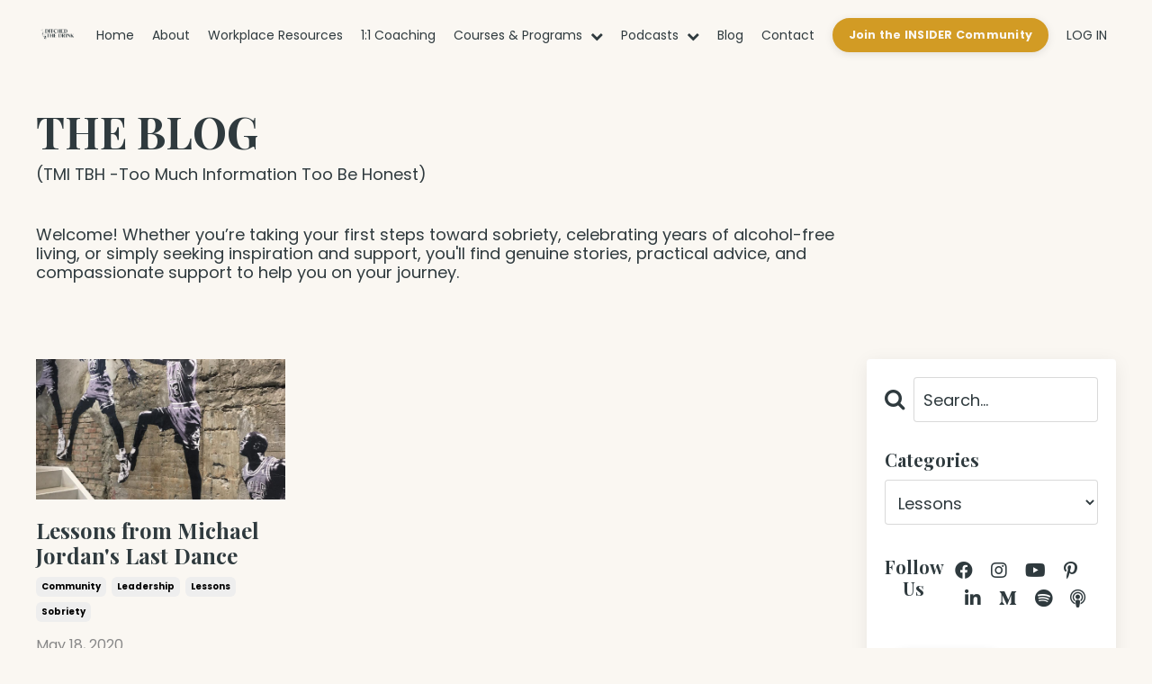

--- FILE ---
content_type: text/html; charset=utf-8
request_url: https://www.ditchedthedrink.com/blog?tag=lessons
body_size: 14799
content:
<!doctype html>
<html lang="en">
  <head>
    
              <meta name="csrf-param" content="authenticity_token">
              <meta name="csrf-token" content="NYcNxXsv4ZelA2vs8sGzmWUlqGExU023dbiXwDVl6tLPVXOXKVlUydBJ4/APyIjyPIQHAzWeU0zhXNCOQ2ezxA==">
            
    <title>
      
        Sobriety, Wellness & Coaching for Women | Mindful Living Blog by Coach
      
    </title>
    <meta charset="utf-8" />
    <meta http-equiv="x-ua-compatible" content="ie=edge, chrome=1">
    <meta name="viewport" content="width=device-width, initial-scale=1, shrink-to-fit=no">
    
      <meta name="description" content="Explore empowering articles on sobriety, women’s wellness, mindful living, and coaching. Learn how to quit drinking, build confidence, grow your coaching business, and live with purpose—guided by certified coach Heather." />
    
    <meta property="og:type" content="website">
<meta property="og:url" content="https://www.ditchedthedrink.com/blog?tag=lessons">
<meta name="twitter:card" content="summary_large_image">

<meta property="og:title" content="Sobriety, Wellness & Coaching for Women | Mindful Living Blog by Coach">
<meta name="twitter:title" content="Sobriety, Wellness & Coaching for Women | Mindful Living Blog by Coach">


<meta property="og:description" content="Explore empowering articles on sobriety, women’s wellness, mindful living, and coaching. Learn how to quit drinking, build confidence, grow your coaching business, and live with purpose—guided by certified coach Heather.">
<meta name="twitter:description" content="Explore empowering articles on sobriety, women’s wellness, mindful living, and coaching. Learn how to quit drinking, build confidence, grow your coaching business, and live with purpose—guided by certified coach Heather.">


<meta property="og:image" content="https://kajabi-storefronts-production.kajabi-cdn.com/kajabi-storefronts-production/file-uploads/sites/54371/images/17f4b8-71c5-4e0-cad5-1cbad64466c4_DTD_New_Logos_Autumn-01.png">
<meta name="twitter:image" content="https://kajabi-storefronts-production.kajabi-cdn.com/kajabi-storefronts-production/file-uploads/sites/54371/images/17f4b8-71c5-4e0-cad5-1cbad64466c4_DTD_New_Logos_Autumn-01.png">

    
      <link href="https://kajabi-storefronts-production.kajabi-cdn.com/kajabi-storefronts-production/file-uploads/sites/54371/images/1200871-b752-640d-0424-aba08a00a0c_DTD_Primary_Circle_Gold_1_.png?v=2" rel="shortcut icon" />
    
    <link rel="canonical" href="https://www.ditchedthedrink.com/blog?tag=lessons" />

    <!-- Google Fonts ====================================================== -->
    <link rel="preconnect" href="https://fonts.gstatic.com" crossorigin>
    <link rel="stylesheet" media="print" onload="this.onload=null;this.removeAttribute(&#39;media&#39;);" type="text/css" href="//fonts.googleapis.com/css?family=Poppins:400,700,400italic,700italic|Playfair+Display:400,700,400italic,700italic&amp;display=swap" />

    <!-- Kajabi CSS ======================================================== -->
    <link rel="stylesheet" media="print" onload="this.onload=null;this.removeAttribute(&#39;media&#39;);" type="text/css" href="https://kajabi-app-assets.kajabi-cdn.com/assets/core-0d125629e028a5a14579c81397830a1acd5cf5a9f3ec2d0de19efb9b0795fb03.css" />

    

    <!-- Font Awesome Icons -->
    <link rel="stylesheet" media="print" onload="this.onload=null;this.removeAttribute(&#39;media&#39;);" type="text/css" crossorigin="anonymous" href="https://use.fontawesome.com/releases/v5.15.2/css/all.css" />

    <link rel="stylesheet" media="screen" href="https://kajabi-storefronts-production.kajabi-cdn.com/kajabi-storefronts-production/themes/2158281979/assets/styles.css?1763009846404736" />

    <!-- Customer CSS ====================================================== -->
    <!-- If you're using custom css that affects the first render of the page, replace async_style_link below with styesheet_tag -->
    <link rel="stylesheet" media="print" onload="this.onload=null;this.removeAttribute(&#39;media&#39;);" type="text/css" href="https://kajabi-storefronts-production.kajabi-cdn.com/kajabi-storefronts-production/themes/2158281979/assets/overrides.css?1763009846404736" />
    <style>
  /* Custom CSS Added Via Theme Settings */
  .bighead{
    font-size: 100px;
}
.subhead{
font-size:28px !important;
}
.custom-btn{
border-radius:0px;
}
.custom-btn:hover{
color:#fff !important;
}
.subtext{
font-size:22px !important;
}
table {
    border-spacing: 0;
    border-collapse: collapse;
}
.numbers .num {
    font-size: 60px;
    padding-right: 15px;
}
.numbers td {
    vertical-align: middle;
    padding: 20px 0px 0px 0px;
}
.social-icons {
    display: flex;
    padding: 5px 0px;
place-content: flex-end;
}
.social-icons img {
    margin-right: 15px;
width: 40px;
}
.footer-links a:hover{
color:#e2a392 !important;
}
#section-1703499160817{
background: rgb(255,255,255);
background: linear-gradient(90deg, rgba(255,255,255,1) 35%, rgba(255,255,255,1) 36%, rgba(84,110,133,1) 36%);
}
 .slider {
	 margin: 20px auto;
	 text-align: center;
}
 .slider .slide .child-element {
	 transition: all .2s ease;
	 width: 100%;
        padding:30px;
text-align: left;
}
.slide{
margin: 15px 20px;
background: #fff;
box-shadow: 2px 2px 20px 0px rgba(0,0,0,0.25);
}
.child-element ul{
text-align: left !important;
}
.slick-track{
    display: flex !important;
}
.slick-slide{
    height: inherit !important;
}
.slick-prev, .slick-next{
top: 107% !important;
color:#000 !important;
}
.slick-next{
right:48% !important;
}
.slick-prev{
left:48% !important;
}
.slick-prev:before, .slick-next:before{
    font-family: "FontAwesome" !important;
font-size: 50px !important;
color: #000 !important;
}
#block-1678272837589_0 .block{
overflow: visible !important;
}
.slick-prev:before {
    position: absolute;
    top: -12px;
opacity:1 !important;
margin-right: 20px;
color:#fff !important;
}
.slick-next:before {
    position: absolute;
    top: -12px;
opacity:1 !important;
margin-left: 20px;
color:#fff !important;
}
.slick-next {
    right: 8% !important;
}
.slick-prev {
    left: 86% !important;
}
footer{
border-top: 2px solid #EAD8D3 !important;
}
#block-1703528468178 .block{
overflow:visible !important;
}
.headcolor{
color: #546e85 !important;
}
@media only screen and (max-width: 600px) {
.subhead{
font-size:25px !important;
}
.subtext{
font-size:20px !important;
}
.bighead {
    font-size: 75px;
}
.headcolor{
color: #e2a392 !important;;
}
.slick-next {
    right: 15% !important;
}
.slick-prev {
    left: 65% !important;
}
.footer__block {
text-align:center;
}
.social-icons {
    place-content: center;
}
}
</style>

    <!-- Kajabi Editor Only CSS ============================================ -->
    

    <!-- Header hook ======================================================= -->
    <link rel="alternate" type="application/rss+xml" title="Sobriety, Wellness &amp; Coaching for Women | Mindful Living Blog by Coach" href="https://www.ditchedthedrink.com/blog.rss" /><script type="text/javascript">
  var Kajabi = Kajabi || {};
</script>
<script type="text/javascript">
  Kajabi.currentSiteUser = {
    "id" : "-1",
    "type" : "Guest",
    "contactId" : "",
  };
</script>
<script type="text/javascript">
  Kajabi.theme = {
    activeThemeName: "Creative",
    previewThemeId: null,
    editor: false
  };
</script>
<meta name="turbo-prefetch" content="false">
<!-- Google tag (gtag.js) -->
<script async src="https://www.googletagmanager.com/gtag/js?id=G-WVYK6H0T36"></script> <!-- Google Tag Manager -->
<script>(function(w,d,s,l,i){w[l]=w[l]||[];w[l].push({'gtm.start':
new Date().getTime(),event:'gtm.js'});var f=d.getElementsByTagName(s)[0],
j=d.createElement(s),dl=l!='dataLayer'?'&l='+l:'';j.async=true;j.src=
'https://www.googletagmanager.com/gtm.js?id='+i+dl;f.parentNode.insertBefore(j,f);
})(window,document,'script','dataLayer','GTM-5RXW4L6M');</script>
<!-- End Google Tag Manager --><script>
  window.dataLayer = window.dataLayer || [];
  function gtag(){dataLayer.push(arguments);}
  gtag('js', new Date());

  gtag('config', 'G-WVYK6H0T36');
</script>
<script src="https://ajax.googleapis.com/ajax/libs/jquery/3.7.1/jquery.min.js"></script>
<script 
<script>
function visible(partial) {
    var $t = partial,
        $w = jQuery(window),
        viewTop = $w.scrollTop(),
        viewBottom = viewTop + $w.height(),
        _top = $t.offset().top,
        _bottom = _top + $t.height(),
        compareTop = partial === true ? _bottom : _top,
        compareBottom = partial === true ? _top : _bottom;

    return ((compareBottom <= viewBottom) && (compareTop >= viewTop) && $t.is(':visible'));

}

$(window).scroll(function(){

  if(visible($('.count-digit')))
    {
      if($('.count-digit').hasClass('counter-loaded')) return;
      $('.count-digit').addClass('counter-loaded');
      
$('.count-digit').each(function () {
  var $this = $(this);
  jQuery({ Counter: 0 }).animate({ Counter: $this.text() }, {
    duration: 5000,
    easing: 'swing',
    step: function () {
      $this.text(Math.ceil(this.Counter));
    }
  });
});
    }
})
</script>
<link rel="stylesheet" href="https://cdnjs.cloudflare.com/ajax/libs/font-awesome/4.7.0/css/font-awesome.min.css">
<style>
#exit-pop .pop__body img{
width: 50%;
    margin: 0 auto;
    padding-top: 20px;
}
#exit-pop .pop__body--inner {
    padding: 10px 80px 50px 80px;
}
#section-1700495955205 .section--small .heading,#section-1700498270958 .section--small .heading,#section-1700547565744 .section--small .heading{
display: none !important;
}
#section-1700498270958 strong{
color:#4c6f87 !important;
}
#section-1700495955205 .col-md-10{
    padding: 0 150px !important;
}
@media only screen and (max-width: 821px) {
  #section-1700495955205 .col-md-10{
    padding: 0px 20px !important;
}
}
</style>
<link rel="stylesheet" href="https://cdnjs.cloudflare.com/ajax/libs/slick-carousel/1.5.8/slick.min.css">
<link rel="stylesheet" href="https://cdnjs.cloudflare.com/ajax/libs/slick-carousel/1.5.8/slick-theme.min.css"><script async src="https://www.googletagmanager.com/gtag/js?id=G-Z9V16Y5QSX"></script>
<script>
  window.dataLayer = window.dataLayer || [];
  function gtag(){dataLayer.push(arguments);}
  gtag('js', new Date());
  gtag('config', 'G-Z9V16Y5QSX');
</script>
<style type="text/css">
  #editor-overlay {
    display: none;
    border-color: #2E91FC;
    position: absolute;
    background-color: rgba(46,145,252,0.05);
    border-style: dashed;
    border-width: 3px;
    border-radius: 3px;
    pointer-events: none;
    cursor: pointer;
    z-index: 10000000000;
  }
  .editor-overlay-button {
    color: white;
    background: #2E91FC;
    border-radius: 2px;
    font-size: 13px;
    margin-inline-start: -24px;
    margin-block-start: -12px;
    padding-block: 3px;
    padding-inline: 10px;
    text-transform:uppercase;
    font-weight:bold;
    letter-spacing:1.5px;

    left: 50%;
    top: 50%;
    position: absolute;
  }
</style>
<script src="https://kajabi-app-assets.kajabi-cdn.com/vite/assets/track_analytics-999259ad.js" crossorigin="anonymous" type="module"></script><link rel="modulepreload" href="https://kajabi-app-assets.kajabi-cdn.com/vite/assets/stimulus-576c66eb.js" as="script" crossorigin="anonymous">
<link rel="modulepreload" href="https://kajabi-app-assets.kajabi-cdn.com/vite/assets/track_product_analytics-9c66ca0a.js" as="script" crossorigin="anonymous">
<link rel="modulepreload" href="https://kajabi-app-assets.kajabi-cdn.com/vite/assets/stimulus-e54d982b.js" as="script" crossorigin="anonymous">
<link rel="modulepreload" href="https://kajabi-app-assets.kajabi-cdn.com/vite/assets/trackProductAnalytics-3d5f89d8.js" as="script" crossorigin="anonymous">      <script type="text/javascript">
        if (typeof (window.rudderanalytics) === "undefined") {
          !function(){"use strict";window.RudderSnippetVersion="3.0.3";var sdkBaseUrl="https://cdn.rudderlabs.com/v3"
          ;var sdkName="rsa.min.js";var asyncScript=true;window.rudderAnalyticsBuildType="legacy",window.rudderanalytics=[]
          ;var e=["setDefaultInstanceKey","load","ready","page","track","identify","alias","group","reset","setAnonymousId","startSession","endSession","consent"]
          ;for(var n=0;n<e.length;n++){var t=e[n];window.rudderanalytics[t]=function(e){return function(){
          window.rudderanalytics.push([e].concat(Array.prototype.slice.call(arguments)))}}(t)}try{
          new Function('return import("")'),window.rudderAnalyticsBuildType="modern"}catch(a){}
          if(window.rudderAnalyticsMount=function(){
          "undefined"==typeof globalThis&&(Object.defineProperty(Object.prototype,"__globalThis_magic__",{get:function get(){
          return this},configurable:true}),__globalThis_magic__.globalThis=__globalThis_magic__,
          delete Object.prototype.__globalThis_magic__);var e=document.createElement("script")
          ;e.src="".concat(sdkBaseUrl,"/").concat(window.rudderAnalyticsBuildType,"/").concat(sdkName),e.async=asyncScript,
          document.head?document.head.appendChild(e):document.body.appendChild(e)
          },"undefined"==typeof Promise||"undefined"==typeof globalThis){var d=document.createElement("script")
          ;d.src="https://polyfill-fastly.io/v3/polyfill.min.js?version=3.111.0&features=Symbol%2CPromise&callback=rudderAnalyticsMount",
          d.async=asyncScript,document.head?document.head.appendChild(d):document.body.appendChild(d)}else{
          window.rudderAnalyticsMount()}window.rudderanalytics.load("2apYBMHHHWpiGqicceKmzPebApa","https://kajabiaarnyhwq.dataplane.rudderstack.com",{})}();
        }
      </script>
      <script type="text/javascript">
        if (typeof (window.rudderanalytics) !== "undefined") {
          rudderanalytics.page({"account_id":"54677","site_id":"54371"});
        }
      </script>
      <script type="text/javascript">
        if (typeof (window.rudderanalytics) !== "undefined") {
          (function () {
            function AnalyticsClickHandler (event) {
              const targetEl = event.target.closest('a') || event.target.closest('button');
              if (targetEl) {
                rudderanalytics.track('Site Link Clicked', Object.assign(
                  {"account_id":"54677","site_id":"54371"},
                  {
                    link_text: targetEl.textContent.trim(),
                    link_href: targetEl.href,
                    tag_name: targetEl.tagName,
                  }
                ));
              }
            };
            document.addEventListener('click', AnalyticsClickHandler);
          })();
        }
      </script>
<script>
!function(f,b,e,v,n,t,s){if(f.fbq)return;n=f.fbq=function(){n.callMethod?
n.callMethod.apply(n,arguments):n.queue.push(arguments)};if(!f._fbq)f._fbq=n;
n.push=n;n.loaded=!0;n.version='2.0';n.agent='plkajabi';n.queue=[];t=b.createElement(e);t.async=!0;
t.src=v;s=b.getElementsByTagName(e)[0];s.parentNode.insertBefore(t,s)}(window,
                                                                      document,'script','https://connect.facebook.net/en_US/fbevents.js');


fbq('init', '396500104523010');
fbq('track', "PageView");</script>
<noscript><img height="1" width="1" style="display:none"
src="https://www.facebook.com/tr?id=396500104523010&ev=PageView&noscript=1"
/></noscript>
<meta name='site_locale' content='en'><style type="text/css">
  /* Font Awesome 4 */
  .fa.fa-twitter{
    font-family:sans-serif;
  }
  .fa.fa-twitter::before{
    content:"𝕏";
    font-size:1.2em;
  }

  /* Font Awesome 5 */
  .fab.fa-twitter{
    font-family:sans-serif;
  }
  .fab.fa-twitter::before{
    content:"𝕏";
    font-size:1.2em;
  }
</style>
<link rel="stylesheet" href="https://cdn.jsdelivr.net/npm/@kajabi-ui/styles@0.3.0/dist/kajabi_products/kajabi_products.css" />
<script type="module" src="https://cdn.jsdelivr.net/npm/@pine-ds/core@3.11.1/dist/pine-core/pine-core.esm.js"></script>
<script nomodule src="https://cdn.jsdelivr.net/npm/@pine-ds/core@3.11.1/dist/pine-core/index.esm.js"></script>


  </head>
  <style>
  

  
    
      body {
        background-color: #faf7f2;
      }
    
  
</style>
  <body id="encore-theme" class="background-light">
    

    <div id="section-header" data-section-id="header">

<style>
  /* Default Header Styles */
  .header {
    
      background-color: #faf7f2;
    
    font-size: 14px;
  }
  .header a,
  .header a.link-list__link,
  .header a.link-list__link:hover,
  .header a.social-icons__icon,
  .header .user__login a,
  .header .dropdown__item a,
  .header .dropdown__trigger:hover {
    color: #2f3a3e;
  }
  .header .dropdown__trigger {
    color: #2f3a3e !important;
  }
  /* Mobile Header Styles */
  @media (max-width: 767px) {
    .header {
      
        background-color: #faf7f2;
      
      font-size: 16px;
    }
    
      .header a,
      .header a.link-list__link,
      .header a.social-icons__icon,
      .header .dropdown__item a,
      .header .user__login a,
      .header a.link-list__link:hover,
      .header .dropdown__trigger:hover {
        color: #0f4251;
      }
      .header .dropdown__trigger {
        color: #0f4251 !important;
      }
    
    .header .hamburger__slices .hamburger__slice {
      
        background-color: #2f3a3e;
      
    }
    
      .header a.link-list__link, .dropdown__item a, .header__content--mobile {
        text-align: center;
      }
    
    .header--overlay .header__content--mobile  {
      padding-bottom: 20px;
    }
  }
  /* Sticky Styles */
  
</style>

<div class="hidden">
  
    
  
    
  
    
  
    
  
    
  
    
  
    
  
  
  
  
</div>

<header class="header header--static    background-light header--close-on-scroll" kjb-settings-id="sections_header_settings_background_color">
  <div class="hello-bars">
    
      
    
      
    
      
    
      
    
      
    
      
    
      
    
  </div>
  
    <div class="header__wrap">
      <div class="header__content header__content--desktop background-light">
        <div class="container header__container media justify-content-left">
          
            
                <style>
@media (min-width: 768px) {
  #block-1555988494486 {
    text-align: left;
  }
} 
</style>

<div id="block-1555988494486" class="header__block header__block--logo header__block--show header__switch-content stretch" kjb-settings-id="sections_header_blocks_1555988494486_settings_stretch">
  

<style>
  #block-1555988494486 {
    line-height: 1;
  }
  #block-1555988494486 .logo__image {
    display: block;
    width: 120px;
  }
  #block-1555988494486 .logo__text {
    color: #2f3a3e;
  }
</style>

<a class="logo" href="/">
  
    
      <img loading="auto" class="logo__image" alt="Header Logo" kjb-settings-id="sections_header_blocks_1555988494486_settings_logo" src="https://kajabi-storefronts-production.kajabi-cdn.com/kajabi-storefronts-production/file-uploads/themes/2158281979/settings_images/5778fdc-6184-6f6-4170-d3511dbe048_ba6b2883-b7d9-488f-bba0-6ca0c424dfe3.png" />
    
  
</a>
</div>
              
          
            
                <style>
@media (min-width: 768px) {
  #block-1555988491313 {
    text-align: center;
  }
} 
</style>

<div id="block-1555988491313" class="header__block header__switch-content header__block--menu " kjb-settings-id="sections_header_blocks_1555988491313_settings_stretch">
  <div class="link-list justify-content-center" kjb-settings-id="sections_header_blocks_1555988491313_settings_menu">
  
    <a class="link-list__link" href="https://www.ditchedthedrink.com/homepage"  target="_blank" rel="noopener" >Home</a>
  
    <a class="link-list__link" href="https://www.ditchedthedrink.com/about-me"  target="_blank" rel="noopener" >About</a>
  
    <a class="link-list__link" href="https://www.ditchedthedrink.com/workplace-resources"  target="_blank" rel="noopener" >Workplace Resources</a>
  
    <a class="link-list__link" href="https://www.ditchedthedrink.com/coaching"  target="_blank" rel="noopener" >1:1 Coaching</a>
  
</div>
</div>
              
          
            
                <style>
@media (min-width: 768px) {
  #block-1738164729559 {
    text-align: left;
  }
} 
</style>

<div id="block-1738164729559" class="header__block header__switch-content header__block--dropdown " kjb-settings-id="sections_header_blocks_1738164729559_settings_stretch">
  <style>
  /* Dropdown menu colors for desktop */
  @media (min-width: 768px) {
    #block-1738164729559 .dropdown__menu {
      background-color: #faf7f2;
    }
    #block-1738164729559 .dropdown__item a {
      color: #2f3a3e;
    }
  }
  /* Mobile menu text alignment */
  @media (max-width: 767px) {
    #block-1738164729559 .dropdown__item a {
      text-align: center;
    }
  }
</style>

<div class="dropdown" kjb-settings-id="sections_header_blocks_1738164729559_settings_trigger">
  <a class="dropdown__trigger">
    Courses & Programs
    
      <i class="dropdown__icon fa fa-chevron-down"></i>
    
  </a>
  <div class="dropdown__menu dropdown__menu--text-left ">
    
      <span class="dropdown__item"><a href="https://www.ditchedthedrink.com/jumpstart-digital"  target="_blank" rel="noopener" >Jumpstart Digital Course</a></span>
    
      <span class="dropdown__item"><a href="https://www.ditchedthedrink.com/unleash-yourself"  target="_blank" rel="noopener" >Unleash Yourself Annual Program</a></span>
    
      <span class="dropdown__item"><a href="https://www.ditchedthedrink.com/insider-community"  target="_blank" rel="noopener" >INSIDER Community</a></span>
    
      <span class="dropdown__item"><a href="https://www.ditchedthedrink.com/coach-certification+business-support"  target="_blank" rel="noopener" >Coach Certification + Business Support</a></span>
    
  </div>
</div>
</div>
              
          
            
                <style>
@media (min-width: 768px) {
  #block-1762975582845 {
    text-align: left;
  }
} 
</style>

<div id="block-1762975582845" class="header__block header__switch-content header__block--dropdown " kjb-settings-id="sections_header_blocks_1762975582845_settings_stretch">
  <style>
  /* Dropdown menu colors for desktop */
  @media (min-width: 768px) {
    #block-1762975582845 .dropdown__menu {
      background-color: #faf7f2;
    }
    #block-1762975582845 .dropdown__item a {
      color: #2f3a3e;
    }
  }
  /* Mobile menu text alignment */
  @media (max-width: 767px) {
    #block-1762975582845 .dropdown__item a {
      text-align: center;
    }
  }
</style>

<div class="dropdown" kjb-settings-id="sections_header_blocks_1762975582845_settings_trigger">
  <a class="dropdown__trigger">
    Podcasts
    
      <i class="dropdown__icon fa fa-chevron-down"></i>
    
  </a>
  <div class="dropdown__menu dropdown__menu--text-left ">
    
      <span class="dropdown__item"><a href="https://www.ditchedthedrink.com/peripeteia-a-talk-show-for-women"  target="_blank" rel="noopener" >Peripeteia Podcast</a></span>
    
      <span class="dropdown__item"><a href="https://www.ditchedthedrink.com/permission-to-pause-podcast"  target="_blank" rel="noopener" >Permission to Pause Private Podcast</a></span>
    
  </div>
</div>
</div>
              
          
            
                <style>
@media (min-width: 768px) {
  #block-1738164741605 {
    text-align: right;
  }
} 
</style>

<div id="block-1738164741605" class="header__block header__switch-content header__block--menu " kjb-settings-id="sections_header_blocks_1738164741605_settings_stretch">
  <div class="link-list justify-content-right" kjb-settings-id="sections_header_blocks_1738164741605_settings_menu">
  
    <a class="link-list__link" href="https://www.ditchedthedrink.com/blogs"  target="_blank" rel="noopener" >Blog</a>
  
    <a class="link-list__link" href="https://www.ditchedthedrink.com/contact-us"  target="_blank" rel="noopener" >Contact</a>
  
</div>
</div>
              
          
            
                <style>
@media (min-width: 768px) {
  #block-1762976529546 {
    text-align: center;
  }
} 
</style>

<div id="block-1762976529546" class="header__block header__switch-content header__block--cta " kjb-settings-id="sections_header_blocks_1762976529546_settings_stretch">
  






<style>
  #block-1762976529546 .btn,
  [data-slick-id="1762976529546"] .block .btn {
    color: #faf7f2;
    border-color: #d29b24;
    border-radius: 50px;
    background-color: #d29b24;
  }
  #block-1762976529546 .btn--outline,
  [data-slick-id="1762976529546"] .block .btn--outline {
    background: transparent;
    color: #d29b24;
  }
</style>

<a class="btn btn--solid btn--small btn--full" href="/resource_redirect/landing_pages/2151646420"   target="_blank" rel="noopener"  kjb-settings-id="sections_header_blocks_1762976529546_settings_btn_background_color" role="button">
  
    Join the INSIDER Community
  
</a>
</div>
              
          
            
                <style>
@media (min-width: 768px) {
  #block-1555988487706 {
    text-align: left;
  }
} 
</style>

<div id="block-1555988487706" class="header__block header__switch-content header__block--user " kjb-settings-id="sections_header_blocks_1555988487706_settings_stretch">
  <style>
  /* Dropdown menu colors for desktop */
  @media (min-width: 768px) {
    #block-1555988487706 .dropdown__menu {
      background: #ffffff;
      color: #595959;
    }
    #block-1555988487706 .dropdown__item a,
    #block-1555988487706 {
      color: #595959;
    }
  }
  /* Mobile menu text alignment */
  @media (max-width: 767px) {
    #block-1555988487706 .dropdown__item a,
    #block-1555988487706 .user__login a {
      text-align: center;
    }
  }
</style>

<div class="user" kjb-settings-id="sections_header_blocks_1555988487706_settings_language_login">
  
    <span class="user__login" kjb-settings-id="language_login"><a href="/login">LOG IN</a></span>
  
</div>
</div>
              
          
          
            <div class="hamburger hidden--desktop" kjb-settings-id="sections_header_settings_hamburger_color">
              <div class="hamburger__slices">
                <div class="hamburger__slice hamburger--slice-1"></div>
                <div class="hamburger__slice hamburger--slice-2"></div>
                <div class="hamburger__slice hamburger--slice-3"></div>
                <div class="hamburger__slice hamburger--slice-4"></div>
              </div>
            </div>
          
        </div>
      </div>
      <div class="header__content header__content--mobile">
        <div class="header__switch-content header__spacer"></div>
      </div>
    </div>
  
</header>

</div>
    <main>
      <div data-dynamic-sections=blog><div id="section-1645032175245" data-section-id="1645032175245"><style>
  
  #section-1645032175245 .section__overlay {
    position: absolute;
    width: 100%;
    height: 100%;
    left: 0;
    top: 0;
    background-color: #faf7f2;
  }
  #section-1645032175245 .sizer {
    padding-top: 40px;
    padding-bottom: 0px;
  }
  #section-1645032175245 .container {
    max-width: calc(1260px + 10px + 10px);
    padding-right: 10px;
    padding-left: 10px;
    
  }
  #section-1645032175245 .row {
    
  }
  #section-1645032175245 .container--full {
    width: 100%;
    max-width: calc(100% + 10px + 10px);
  }
  @media (min-width: 768px) {
    
    #section-1645032175245 .sizer {
      padding-top: 25px;
      padding-bottom: 0px;
    }
    #section-1645032175245 .container {
      max-width: calc(1260px + 40px + 40px);
      padding-right: 40px;
      padding-left: 40px;
    }
    #section-1645032175245 .container--full {
      max-width: calc(100% + 40px + 40px);
    }
  }
  
  
</style>

<section kjb-settings-id="sections_1645032175245_settings_background_color"
  class="section
  
  
   background-light "
  data-reveal-event=""
  data-reveal-offset=""
  data-reveal-units="seconds">
  <div class="sizer ">
    
    <div class="section__overlay"></div>
    <div class="container ">
      <div class="row align-items-center justify-content-left">
        
          




<style>
  /* flush setting */
  
  
  /* margin settings */
  #block-1645032175245_0, [data-slick-id="1645032175245_0"] {
    margin-top: 0px;
    margin-right: 0px;
    margin-bottom: 0px;
    margin-left: 0px;
  }
  #block-1645032175245_0 .block, [data-slick-id="1645032175245_0"] .block {
    /* border settings */
    border: 0px none black;
    border-radius: 0px;
    

    /* background color */
    
    /* default padding for mobile */
    
    
    
    /* mobile padding overrides */
    
    
    
    
    
  }

  @media (min-width: 768px) {
    /* desktop margin settings */
    #block-1645032175245_0, [data-slick-id="1645032175245_0"] {
      margin-top: 0px;
      margin-right: 0px;
      margin-bottom: 0px;
      margin-left: 0px;
    }
    #block-1645032175245_0 .block, [data-slick-id="1645032175245_0"] .block {
      /* default padding for desktop  */
      
      
      /* desktop padding overrides */
      
      
      
      
      
    }
  }
  /* mobile text align */
  @media (max-width: 767px) {
    #block-1645032175245_0, [data-slick-id="1645032175245_0"] {
      text-align: left;
    }
  }
</style>


<div
  id="block-1645032175245_0"
  class="
  block-type--text
  text-left
  col-10
  
  
  
    
  
  
  "
  
  data-reveal-event=""
  data-reveal-offset=""
  data-reveal-units="seconds"
  
    kjb-settings-id="sections_1645032175245_blocks_1645032175245_0_settings_width"
    >
  <div class="block
    box-shadow-none
    "
    
      data-aos="none"
      data-aos-delay="0"
      data-aos-duration="0"
    
    >
    
    <style>
  
  #block-1577982541036_0 .btn {
    margin-top: 1rem;
  }
</style>

<h1><span style="color: #2f3a3e;">THE BLOG</span></h1>
<p><span style="color: #2f3a3e;">(TMI TBH -Too Much Information Too Be Honest)</span></p>

  </div>
</div>

        
          




<style>
  /* flush setting */
  
  
  /* margin settings */
  #block-1645032196422, [data-slick-id="1645032196422"] {
    margin-top: 0px;
    margin-right: 0px;
    margin-bottom: 0px;
    margin-left: 0px;
  }
  #block-1645032196422 .block, [data-slick-id="1645032196422"] .block {
    /* border settings */
    border: 0px none black;
    border-radius: 0px;
    

    /* background color */
    
    /* default padding for mobile */
    
    
    
    /* mobile padding overrides */
    
    
    
    
    
  }

  @media (min-width: 768px) {
    /* desktop margin settings */
    #block-1645032196422, [data-slick-id="1645032196422"] {
      margin-top: 0px;
      margin-right: 0px;
      margin-bottom: 0px;
      margin-left: 0px;
    }
    #block-1645032196422 .block, [data-slick-id="1645032196422"] .block {
      /* default padding for desktop  */
      
      
      /* desktop padding overrides */
      
      
      
      
      
    }
  }
  /* mobile text align */
  @media (max-width: 767px) {
    #block-1645032196422, [data-slick-id="1645032196422"] {
      text-align: left;
    }
  }
</style>


<div
  id="block-1645032196422"
  class="
  block-type--text
  text-left
  col-9
  
  
  
    
  
  
  "
  
  data-reveal-event=""
  data-reveal-offset=""
  data-reveal-units="seconds"
  
    kjb-settings-id="sections_1645032175245_blocks_1645032196422_settings_width"
    >
  <div class="block
    box-shadow-none
    "
    
      data-aos="none"
      data-aos-delay="0"
      data-aos-duration="0"
    
    >
    
    <style>
  
  #block-1577982541036_0 .btn {
    margin-top: 1rem;
  }
</style>

<p><span style="color: #2f3a3e;">Welcome! Whether you’re taking your first steps toward sobriety, celebrating years of alcohol-free living, or simply seeking inspiration and support, you'll find genuine stories, practical advice, and compassionate support to help you on your journey.</span></p>

  </div>
</div>

        
      </div>
    </div>
  </div>
</section>
</div><div id="section-1599589855686" data-section-id="1599589855686"><style>
  
  .blog-listings {
    background-color: #faf7f2;
  }
  .blog-listings .sizer {
    padding-top: 40px;
    padding-bottom: 40px;
  }
  .blog-listings .container {
    max-width: calc(1260px + 10px + 10px);
    padding-right: 10px;
    padding-left: 10px;
  }
  .blog-listing__panel {
    background-color: #ffffff;
    border-color: ;
    border-radius: 0px;
    border-style: none;
    border-width: 25px ;
  }
  .blog-listing__title {
    color: #2f3a3e !important;
  }
  .blog-listing__title:hover {
    color: #2f3a3e !important;
  }
  .blog-listing__date {
    color: ;
  }
  .tag {
    color: ;
    background-color: ;
  }
  .tag:hover {
    color: ;
    background-color: ;
  }
  .blog-listing__content {
    color: ;
  }
  .blog-listing__more {
    color: #d29b24;
  }
  @media (min-width: 768px) {
    
    .blog-listings .sizer {
      padding-top: 40px;
      padding-bottom: 40px;
    }
    .blog-listings .container {
      max-width: calc(1260px + 40px + 40px);
      padding-right: 40px;
      padding-left: 40px;
    }
  }
  .pag__link {
    color: ;
  }
  .pag__link--current {
    color: ;
  }
  .pag__link--disabled {
    color: ;
  }
</style>

<section class="blog-listings background-light" kjb-settings-id="sections_1599589855686_settings_background_color">
  <div class="sizer">
    
    <div class="container">
      <div class="row">
        
          <div class="col-lg-9">
        
          <div class="blog-listings__content blog-listings__content--grid-3">
            
              
                





<div class="blog-listing blog-listing--grid-3 blog-listing--has-media">
  
    <div class="blog-listing__media">
      
        
          <a href="/blog/lessons-from-michael-jordan-s-last-dance">
            <img loading="auto" src="https://kajabi-storefronts-production.kajabi-cdn.com/kajabi-storefronts-production/blogs/13608/images/0OyyFVVQp4MHpjhWcLQ5_howard-chai-O4FhKHOCoE0-unsplash.jpg" />
          </a>
        
      
    </div>
    <div class="blog-listing__data">
      <a class="h3 blog-listing__title" href="/blog/lessons-from-michael-jordan-s-last-dance">Lessons from Michael Jordan's Last Dance</a>
      
        <span class="blog-listing__tags" kjb-settings-id="sections_1599589855686_settings_show_tags">
          
            
              <a class="tag" href="https://www.ditchedthedrink.com/blog?tag=community">community</a>
            
              <a class="tag" href="https://www.ditchedthedrink.com/blog?tag=leadership">leadership</a>
            
              <a class="tag" href="https://www.ditchedthedrink.com/blog?tag=lessons">lessons</a>
            
              <a class="tag" href="https://www.ditchedthedrink.com/blog?tag=sobriety">sobriety</a>
            
          
        </span>
      
      
        <span class="blog-listing__date" kjb-settings-id="sections_1599589855686_settings_show_date">May 18, 2020</span>
      
      
      
        
          <div class="blog-listing__content"><p><span style='font-weight: 400;'>I am loving my new routine of snuggling up on the couch on Sunday night’s with my family.</span></p>
<p><span style='font-weight: 400;'>We are enthralled with Michael Jordan’s </span><span style='font-weight: 400;'>Documentary, </span><a href='https://www.espn.com/watch/catalog/2806434b-1deb-4c5c-aae0-04b1ab8eebf7/the-last-dance'><span style='font-weight: 400;'>The Last Dance</span></a><span style='font-weight: 400;'>.</span></p>
<p>It’s an incredible show that has me on the edge of my seat every week. </p>
<p><span style='font-weight: 400;'>The show has me laughing, crying, and mostly remembering my glorio</span>...</p></div>
        
        <a class="blog-listing__more" href="/blog/lessons-from-michael-jordan-s-last-dance" kjb-settings-id="sections_1599589855686_settings_read_more">Continue Reading...</a>
      
    </div>
  
</div>
              
              
            
          </div>
        </div>
        <style>
   .sidebar__panel {
     background-color: #ffffff;
     border-color: ;
     border-radius: 4px;
     border-style: none;
     border-width: 10px ;
   }
</style>

<div class="col-lg-3    ">
  <div class="sidebar" kjb-settings-id="sections_1599589855686_settings_show_sidebar">
    
      <div class="sidebar__panel box-shadow-medium background-light">
    
      
        <div class="sidebar__block">
          
              <style>
  .sidebar-search__icon i {
    color: #2f3a3e;
  }
  .sidebar-search--1600115507943 ::-webkit-input-placeholder {
    color: #2f3a3e;
  }
  .sidebar-search--1600115507943 ::-moz-placeholder {
    color: #2f3a3e;
  }
  .sidebar-search--1600115507943 :-ms-input-placeholder {
    color: #2f3a3e;
  }
  .sidebar-search--1600115507943 :-moz-placeholder {
    color: #2f3a3e;
  }
  .sidebar-search--1600115507943 .sidebar-search__input {
    color: #2f3a3e;
  }
</style>

<div class="sidebar-search sidebar-search--1600115507943" kjb-settings-id="sections_1599589855686_blocks_1600115507943_settings_search_text">
  <form class="sidebar-search__form" action="/blog/search" method="get" role="search">
    <span class="sidebar-search__icon"><i class="fa fa-search"></i></span>
    <input class="form-control sidebar-search__input" type="search" name="q" placeholder="Search...">
  </form>
</div>
            
        </div>
      
        <div class="sidebar__block">
          
              <style>
  .sidebar-categories--1600115512118 {
    text-align: left;
  }
  .sidebar-categories--1600115512118 .sidebar-categories__title {
    color: ;
  }
  .sidebar-categories--1600115512118 .sidebar-categories__select {
    color:  !important;
  }
  .sidebar-categories--1600115512118 .sidebar-categories__link {
    color: ;
  }
  .sidebar-categories--1600115512118 .sidebar-categories__tag {
    color: ;
  }
</style>

<div class="sidebar-categories sidebar-categories--1600115512118">
  <p class="h5 sidebar-categories__title" kjb-settings-id="sections_1599589855686_blocks_1600115512118_settings_heading">Categories</p>
  
    <div class="select-box-field form-group">
      <select id="category-select" class="form-control sidebar-categories__select">
        <option value="https://www.ditchedthedrink.com/blog">All Categories</option>
        
          
            <option value="https://www.ditchedthedrink.com/blog?tag=2+years+sober">2 years sober</option>
          
        
          
            <option value="https://www.ditchedthedrink.com/blog?tag=4th+of+july">4th of july</option>
          
        
          
            <option value="https://www.ditchedthedrink.com/blog?tag=5+years+sober">5 years sober</option>
          
        
          
            <option value="https://www.ditchedthedrink.com/blog?tag=addiction">addiction</option>
          
        
          
            <option value="https://www.ditchedthedrink.com/blog?tag=aging">aging</option>
          
        
          
            <option value="https://www.ditchedthedrink.com/blog?tag=alcohol">alcohol</option>
          
        
          
            <option value="https://www.ditchedthedrink.com/blog?tag=alcohol+and+diet">alcohol and diet</option>
          
        
          
            <option value="https://www.ditchedthedrink.com/blog?tag=alcohol+and+fun">alcohol and fun</option>
          
        
          
            <option value="https://www.ditchedthedrink.com/blog?tag=alcohol+and+health">alcohol and health</option>
          
        
          
            <option value="https://www.ditchedthedrink.com/blog?tag=alcohol+and+weight+loss">alcohol and weight loss</option>
          
        
          
            <option value="https://www.ditchedthedrink.com/blog?tag=alcohol+at+work">alcohol at work</option>
          
        
          
            <option value="https://www.ditchedthedrink.com/blog?tag=alcohol+free">alcohol free</option>
          
        
          
            <option value="https://www.ditchedthedrink.com/blog?tag=alcohol+free+challenge">alcohol free challenge</option>
          
        
          
            <option value="https://www.ditchedthedrink.com/blog?tag=alcohol+free+drinks">alcohol free drinks</option>
          
        
          
            <option value="https://www.ditchedthedrink.com/blog?tag=alcohol+free+experiment">alcohol free experiment</option>
          
        
          
            <option value="https://www.ditchedthedrink.com/blog?tag=alcohol+free+holidays">alcohol free holidays</option>
          
        
          
            <option value="https://www.ditchedthedrink.com/blog?tag=alcohol+free+inspiration">alcohol free inspiration</option>
          
        
          
            <option value="https://www.ditchedthedrink.com/blog?tag=alcohol+free+resources">alcohol free resources</option>
          
        
          
            <option value="https://www.ditchedthedrink.com/blog?tag=alcohol+free+vacation">alcohol free vacation</option>
          
        
          
            <option value="https://www.ditchedthedrink.com/blog?tag=alcohol-free">alcohol-free</option>
          
        
          
            <option value="https://www.ditchedthedrink.com/blog?tag=alcohol-free+drinks">alcohol-free drinks</option>
          
        
          
            <option value="https://www.ditchedthedrink.com/blog?tag=alcohol-free+events">alcohol-free events</option>
          
        
          
            <option value="https://www.ditchedthedrink.com/blog?tag=alcohol-free+lifestyle">alcohol-free lifestyle</option>
          
        
          
            <option value="https://www.ditchedthedrink.com/blog?tag=alcoholfree">alcoholfree</option>
          
        
          
            <option value="https://www.ditchedthedrink.com/blog?tag=alcoholfree+lifestyle">alcoholfree lifestyle</option>
          
        
          
            <option value="https://www.ditchedthedrink.com/blog?tag=alcoholfreeexperiment">alcoholfreeexperiment</option>
          
        
          
            <option value="https://www.ditchedthedrink.com/blog?tag=alcoholfreexperiment">alcoholfreexperiment</option>
          
        
          
            <option value="https://www.ditchedthedrink.com/blog?tag=alcoholic">alcoholic</option>
          
        
          
            <option value="https://www.ditchedthedrink.com/blog?tag=alone">alone</option>
          
        
          
            <option value="https://www.ditchedthedrink.com/blog?tag=antiracism">antiracism</option>
          
        
          
            <option value="https://www.ditchedthedrink.com/blog?tag=anxiety">anxiety</option>
          
        
          
            <option value="https://www.ditchedthedrink.com/blog?tag=balance">balance</option>
          
        
          
            <option value="https://www.ditchedthedrink.com/blog?tag=beauty">beauty</option>
          
        
          
            <option value="https://www.ditchedthedrink.com/blog?tag=beer">beer</option>
          
        
          
            <option value="https://www.ditchedthedrink.com/blog?tag=benefits">benefits</option>
          
        
          
            <option value="https://www.ditchedthedrink.com/blog?tag=blacklivesmatter">blacklivesmatter</option>
          
        
          
            <option value="https://www.ditchedthedrink.com/blog?tag=body">body</option>
          
        
          
            <option value="https://www.ditchedthedrink.com/blog?tag=body+image">body image</option>
          
        
          
            <option value="https://www.ditchedthedrink.com/blog?tag=boredom">boredom</option>
          
        
          
            <option value="https://www.ditchedthedrink.com/blog?tag=botox">botox</option>
          
        
          
            <option value="https://www.ditchedthedrink.com/blog?tag=brain">brain</option>
          
        
          
            <option value="https://www.ditchedthedrink.com/blog?tag=burnout">burnout</option>
          
        
          
            <option value="https://www.ditchedthedrink.com/blog?tag=business">business</option>
          
        
          
            <option value="https://www.ditchedthedrink.com/blog?tag=business+coach">business coach</option>
          
        
          
            <option value="https://www.ditchedthedrink.com/blog?tag=career">career</option>
          
        
          
            <option value="https://www.ditchedthedrink.com/blog?tag=celebrations">celebrations</option>
          
        
          
            <option value="https://www.ditchedthedrink.com/blog?tag=certification">certification</option>
          
        
          
            <option value="https://www.ditchedthedrink.com/blog?tag=change">change</option>
          
        
          
            <option value="https://www.ditchedthedrink.com/blog?tag=christmas">christmas</option>
          
        
          
            <option value="https://www.ditchedthedrink.com/blog?tag=client+stories">client stories</option>
          
        
          
            <option value="https://www.ditchedthedrink.com/blog?tag=clientstories">clientstories</option>
          
        
          
            <option value="https://www.ditchedthedrink.com/blog?tag=coach">coach</option>
          
        
          
            <option value="https://www.ditchedthedrink.com/blog?tag=coaching">coaching</option>
          
        
          
            <option value="https://www.ditchedthedrink.com/blog?tag=cold+exposure+therapy">cold exposure therapy</option>
          
        
          
            <option value="https://www.ditchedthedrink.com/blog?tag=community">community</option>
          
        
          
            <option value="https://www.ditchedthedrink.com/blog?tag=coping+skills">coping skills</option>
          
        
          
            <option value="https://www.ditchedthedrink.com/blog?tag=copingskills">copingskills</option>
          
        
          
            <option value="https://www.ditchedthedrink.com/blog?tag=coronavirus">coronavirus</option>
          
        
          
            <option value="https://www.ditchedthedrink.com/blog?tag=corporate+wellness">corporate wellness</option>
          
        
          
            <option value="https://www.ditchedthedrink.com/blog?tag=covid-19">covid-19</option>
          
        
          
            <option value="https://www.ditchedthedrink.com/blog?tag=cravings">cravings</option>
          
        
          
            <option value="https://www.ditchedthedrink.com/blog?tag=death">death</option>
          
        
          
            <option value="https://www.ditchedthedrink.com/blog?tag=depression">depression</option>
          
        
          
            <option value="https://www.ditchedthedrink.com/blog?tag=diet">diet</option>
          
        
          
            <option value="https://www.ditchedthedrink.com/blog?tag=ditchedthedrink">ditchedthedrink</option>
          
        
          
            <option value="https://www.ditchedthedrink.com/blog?tag=diversity">diversity</option>
          
        
          
            <option value="https://www.ditchedthedrink.com/blog?tag=dream+big">dream big</option>
          
        
          
            <option value="https://www.ditchedthedrink.com/blog?tag=drinking">drinking</option>
          
        
          
            <option value="https://www.ditchedthedrink.com/blog?tag=drinking+at+work">drinking at work</option>
          
        
          
            <option value="https://www.ditchedthedrink.com/blog?tag=drinking+story">drinking story</option>
          
        
          
            <option value="https://www.ditchedthedrink.com/blog?tag=drinks">drinks</option>
          
        
          
            <option value="https://www.ditchedthedrink.com/blog?tag=dry+january">dry january</option>
          
        
          
            <option value="https://www.ditchedthedrink.com/blog?tag=dry+july">dry july</option>
          
        
          
            <option value="https://www.ditchedthedrink.com/blog?tag=early+sobriety">early sobriety</option>
          
        
          
            <option value="https://www.ditchedthedrink.com/blog?tag=easter">easter</option>
          
        
          
            <option value="https://www.ditchedthedrink.com/blog?tag=emotions">emotions</option>
          
        
          
            <option value="https://www.ditchedthedrink.com/blog?tag=employee+culture">employee culture</option>
          
        
          
            <option value="https://www.ditchedthedrink.com/blog?tag=employee+wellness">employee wellness</option>
          
        
          
            <option value="https://www.ditchedthedrink.com/blog?tag=empowerment">empowerment</option>
          
        
          
            <option value="https://www.ditchedthedrink.com/blog?tag=end+the+stigma">end the stigma</option>
          
        
          
            <option value="https://www.ditchedthedrink.com/blog?tag=enneagram">enneagram</option>
          
        
          
            <option value="https://www.ditchedthedrink.com/blog?tag=entrepreneur">entrepreneur</option>
          
        
          
            <option value="https://www.ditchedthedrink.com/blog?tag=equality">equality</option>
          
        
          
            <option value="https://www.ditchedthedrink.com/blog?tag=fear">fear</option>
          
        
          
            <option value="https://www.ditchedthedrink.com/blog?tag=feminism">feminism</option>
          
        
          
            <option value="https://www.ditchedthedrink.com/blog?tag=first+sober+vacation">first sober vacation</option>
          
        
          
            <option value="https://www.ditchedthedrink.com/blog?tag=fitness">fitness</option>
          
        
          
            <option value="https://www.ditchedthedrink.com/blog?tag=fomo">fomo</option>
          
        
          
            <option value="https://www.ditchedthedrink.com/blog?tag=forgiveness">forgiveness</option>
          
        
          
            <option value="https://www.ditchedthedrink.com/blog?tag=friends">friends</option>
          
        
          
            <option value="https://www.ditchedthedrink.com/blog?tag=friendship">friendship</option>
          
        
          
            <option value="https://www.ditchedthedrink.com/blog?tag=fun">fun</option>
          
        
          
            <option value="https://www.ditchedthedrink.com/blog?tag=gifts">gifts</option>
          
        
          
            <option value="https://www.ditchedthedrink.com/blog?tag=goal+setting">goal setting</option>
          
        
          
            <option value="https://www.ditchedthedrink.com/blog?tag=goals">goals</option>
          
        
          
            <option value="https://www.ditchedthedrink.com/blog?tag=going+out">going out</option>
          
        
          
            <option value="https://www.ditchedthedrink.com/blog?tag=gray+area+drinking">gray area drinking</option>
          
        
          
            <option value="https://www.ditchedthedrink.com/blog?tag=grayareadrinking">grayareadrinking</option>
          
        
          
            <option value="https://www.ditchedthedrink.com/blog?tag=grief">grief</option>
          
        
          
            <option value="https://www.ditchedthedrink.com/blog?tag=halloween">halloween</option>
          
        
          
            <option value="https://www.ditchedthedrink.com/blog?tag=hangover">hangover</option>
          
        
          
            <option value="https://www.ditchedthedrink.com/blog?tag=happiness">happiness</option>
          
        
          
            <option value="https://www.ditchedthedrink.com/blog?tag=health">health</option>
          
        
          
            <option value="https://www.ditchedthedrink.com/blog?tag=healthy+habits">healthy habits</option>
          
        
          
            <option value="https://www.ditchedthedrink.com/blog?tag=healthy+lifestyle">healthy lifestyle</option>
          
        
          
            <option value="https://www.ditchedthedrink.com/blog?tag=healthy+living">healthy living</option>
          
        
          
            <option value="https://www.ditchedthedrink.com/blog?tag=heart+disease">heart disease</option>
          
        
          
            <option value="https://www.ditchedthedrink.com/blog?tag=heart+health">heart health</option>
          
        
          
            <option value="https://www.ditchedthedrink.com/blog?tag=helpful+tips+for+working+remotely">helpful tips for working remotely</option>
          
        
          
            <option value="https://www.ditchedthedrink.com/blog?tag=high+achiever">high achiever</option>
          
        
          
            <option value="https://www.ditchedthedrink.com/blog?tag=high+functioning">high functioning</option>
          
        
          
            <option value="https://www.ditchedthedrink.com/blog?tag=holiday">holiday</option>
          
        
          
            <option value="https://www.ditchedthedrink.com/blog?tag=holidays">holidays</option>
          
        
          
            <option value="https://www.ditchedthedrink.com/blog?tag=hosting">hosting</option>
          
        
          
            <option value="https://www.ditchedthedrink.com/blog?tag=how+to+get+sober">how to get sober</option>
          
        
          
            <option value="https://www.ditchedthedrink.com/blog?tag=how+to+go+out+alcohol+free">how to go out alcohol free</option>
          
        
          
            <option value="https://www.ditchedthedrink.com/blog?tag=how+to+go+out+without+drinking">how to go out without drinking</option>
          
        
          
            <option value="https://www.ditchedthedrink.com/blog?tag=ice+bath">ice bath</option>
          
        
          
            <option value="https://www.ditchedthedrink.com/blog?tag=immune+system">immune system</option>
          
        
          
            <option value="https://www.ditchedthedrink.com/blog?tag=international+women%27s+day">international women's day</option>
          
        
          
            <option value="https://www.ditchedthedrink.com/blog?tag=jomo">jomo</option>
          
        
          
            <option value="https://www.ditchedthedrink.com/blog?tag=joy">joy</option>
          
        
          
            <option value="https://www.ditchedthedrink.com/blog?tag=joy+in+sobriety">joy in sobriety</option>
          
        
          
            <option value="https://www.ditchedthedrink.com/blog?tag=joyful+sobriety">joyful sobriety</option>
          
        
          
            <option value="https://www.ditchedthedrink.com/blog?tag=leadership">leadership</option>
          
        
          
            <option value="https://www.ditchedthedrink.com/blog?tag=lessons" selected>lessons</option>
          
        
          
            <option value="https://www.ditchedthedrink.com/blog?tag=life+coach">life coach</option>
          
        
          
            <option value="https://www.ditchedthedrink.com/blog?tag=love">love</option>
          
        
          
            <option value="https://www.ditchedthedrink.com/blog?tag=memorial+day">memorial day</option>
          
        
          
            <option value="https://www.ditchedthedrink.com/blog?tag=mental+health">mental health</option>
          
        
          
            <option value="https://www.ditchedthedrink.com/blog?tag=mentalhealth">mentalhealth</option>
          
        
          
            <option value="https://www.ditchedthedrink.com/blog?tag=mindfulness">mindfulness</option>
          
        
          
            <option value="https://www.ditchedthedrink.com/blog?tag=mocktails">mocktails</option>
          
        
          
            <option value="https://www.ditchedthedrink.com/blog?tag=moderation">moderation</option>
          
        
          
            <option value="https://www.ditchedthedrink.com/blog?tag=mom">mom</option>
          
        
          
            <option value="https://www.ditchedthedrink.com/blog?tag=mom+burnout">mom burnout</option>
          
        
          
            <option value="https://www.ditchedthedrink.com/blog?tag=mommy+wine+culture">mommy wine culture</option>
          
        
          
            <option value="https://www.ditchedthedrink.com/blog?tag=mommywineculture">mommywineculture</option>
          
        
          
            <option value="https://www.ditchedthedrink.com/blog?tag=moms">moms</option>
          
        
          
            <option value="https://www.ditchedthedrink.com/blog?tag=monday">monday</option>
          
        
          
            <option value="https://www.ditchedthedrink.com/blog?tag=money">money</option>
          
        
          
            <option value="https://www.ditchedthedrink.com/blog?tag=mother">mother</option>
          
        
          
            <option value="https://www.ditchedthedrink.com/blog?tag=mother%27s+day">mother's day</option>
          
        
          
            <option value="https://www.ditchedthedrink.com/blog?tag=motherhood">motherhood</option>
          
        
          
            <option value="https://www.ditchedthedrink.com/blog?tag=nervous+system">nervous system</option>
          
        
          
            <option value="https://www.ditchedthedrink.com/blog?tag=new+year">new year</option>
          
        
          
            <option value="https://www.ditchedthedrink.com/blog?tag=new+years">new years</option>
          
        
          
            <option value="https://www.ditchedthedrink.com/blog?tag=no+drinking+experiment">no drinking experiment</option>
          
        
          
            <option value="https://www.ditchedthedrink.com/blog?tag=non-alcoholic+wine">non-alcoholic wine</option>
          
        
          
            <option value="https://www.ditchedthedrink.com/blog?tag=nostaglia">nostaglia</option>
          
        
          
            <option value="https://www.ditchedthedrink.com/blog?tag=overfunctioning">overfunctioning</option>
          
        
          
            <option value="https://www.ditchedthedrink.com/blog?tag=parenting">parenting</option>
          
        
          
            <option value="https://www.ditchedthedrink.com/blog?tag=party">party</option>
          
        
          
            <option value="https://www.ditchedthedrink.com/blog?tag=party+sober">party sober</option>
          
        
          
            <option value="https://www.ditchedthedrink.com/blog?tag=people+pleasing">people pleasing</option>
          
        
          
            <option value="https://www.ditchedthedrink.com/blog?tag=perfectionism">perfectionism</option>
          
        
          
            <option value="https://www.ditchedthedrink.com/blog?tag=performance">performance</option>
          
        
          
            <option value="https://www.ditchedthedrink.com/blog?tag=podcasts">podcasts</option>
          
        
          
            <option value="https://www.ditchedthedrink.com/blog?tag=productive">productive</option>
          
        
          
            <option value="https://www.ditchedthedrink.com/blog?tag=quarantine">quarantine</option>
          
        
          
            <option value="https://www.ditchedthedrink.com/blog?tag=recovery">recovery</option>
          
        
          
            <option value="https://www.ditchedthedrink.com/blog?tag=recovery+coach">recovery coach</option>
          
        
          
            <option value="https://www.ditchedthedrink.com/blog?tag=relationships">relationships</option>
          
        
          
            <option value="https://www.ditchedthedrink.com/blog?tag=relaxation">relaxation</option>
          
        
          
            <option value="https://www.ditchedthedrink.com/blog?tag=resiience">resiience</option>
          
        
          
            <option value="https://www.ditchedthedrink.com/blog?tag=resilience">resilience</option>
          
        
          
            <option value="https://www.ditchedthedrink.com/blog?tag=resources">resources</option>
          
        
          
            <option value="https://www.ditchedthedrink.com/blog?tag=rest">rest</option>
          
        
          
            <option value="https://www.ditchedthedrink.com/blog?tag=rewards">rewards</option>
          
        
          
            <option value="https://www.ditchedthedrink.com/blog?tag=science">science</option>
          
        
          
            <option value="https://www.ditchedthedrink.com/blog?tag=seasons">seasons</option>
          
        
          
            <option value="https://www.ditchedthedrink.com/blog?tag=self+care">self care</option>
          
        
          
            <option value="https://www.ditchedthedrink.com/blog?tag=self+compassion">self compassion</option>
          
        
          
            <option value="https://www.ditchedthedrink.com/blog?tag=self+development">self development</option>
          
        
          
            <option value="https://www.ditchedthedrink.com/blog?tag=self+discovery">self discovery</option>
          
        
          
            <option value="https://www.ditchedthedrink.com/blog?tag=self+love">self love</option>
          
        
          
            <option value="https://www.ditchedthedrink.com/blog?tag=shame">shame</option>
          
        
          
            <option value="https://www.ditchedthedrink.com/blog?tag=sleep">sleep</option>
          
        
          
            <option value="https://www.ditchedthedrink.com/blog?tag=sober">sober</option>
          
        
          
            <option value="https://www.ditchedthedrink.com/blog?tag=sober+af">sober af</option>
          
        
          
            <option value="https://www.ditchedthedrink.com/blog?tag=sober+celebrations">sober celebrations</option>
          
        
          
            <option value="https://www.ditchedthedrink.com/blog?tag=sober+challenge">sober challenge</option>
          
        
          
            <option value="https://www.ditchedthedrink.com/blog?tag=sober+coach">sober coach</option>
          
        
          
            <option value="https://www.ditchedthedrink.com/blog?tag=sober+coaching">sober coaching</option>
          
        
          
            <option value="https://www.ditchedthedrink.com/blog?tag=sober+community">sober community</option>
          
        
          
            <option value="https://www.ditchedthedrink.com/blog?tag=sober+confidence">sober confidence</option>
          
        
          
            <option value="https://www.ditchedthedrink.com/blog?tag=sober+curious">sober curious</option>
          
        
          
            <option value="https://www.ditchedthedrink.com/blog?tag=sober+events">sober events</option>
          
        
          
            <option value="https://www.ditchedthedrink.com/blog?tag=sober+experiement">sober experiement</option>
          
        
          
            <option value="https://www.ditchedthedrink.com/blog?tag=sober+friends">sober friends</option>
          
        
          
            <option value="https://www.ditchedthedrink.com/blog?tag=sober+fun">sober fun</option>
          
        
          
            <option value="https://www.ditchedthedrink.com/blog?tag=sober+holidays">sober holidays</option>
          
        
          
            <option value="https://www.ditchedthedrink.com/blog?tag=sober+is+sexy">sober is sexy</option>
          
        
          
            <option value="https://www.ditchedthedrink.com/blog?tag=sober+lessons">sober lessons</option>
          
        
          
            <option value="https://www.ditchedthedrink.com/blog?tag=sober+life">sober life</option>
          
        
          
            <option value="https://www.ditchedthedrink.com/blog?tag=sober+lifestyle">sober lifestyle</option>
          
        
          
            <option value="https://www.ditchedthedrink.com/blog?tag=sober+living">sober living</option>
          
        
          
            <option value="https://www.ditchedthedrink.com/blog?tag=sober+milestones">sober milestones</option>
          
        
          
            <option value="https://www.ditchedthedrink.com/blog?tag=sober+mind">sober mind</option>
          
        
          
            <option value="https://www.ditchedthedrink.com/blog?tag=sober+mom">sober mom</option>
          
        
          
            <option value="https://www.ditchedthedrink.com/blog?tag=sober+movement">sober movement</option>
          
        
          
            <option value="https://www.ditchedthedrink.com/blog?tag=sober+not+boring">sober not boring</option>
          
        
          
            <option value="https://www.ditchedthedrink.com/blog?tag=sober+october">sober october</option>
          
        
          
            <option value="https://www.ditchedthedrink.com/blog?tag=sober+spring+break">sober spring break</option>
          
        
          
            <option value="https://www.ditchedthedrink.com/blog?tag=sober+summer">sober summer</option>
          
        
          
            <option value="https://www.ditchedthedrink.com/blog?tag=sober+tool+kit">sober tool kit</option>
          
        
          
            <option value="https://www.ditchedthedrink.com/blog?tag=sober+tools">sober tools</option>
          
        
          
            <option value="https://www.ditchedthedrink.com/blog?tag=sober+travel">sober travel</option>
          
        
          
            <option value="https://www.ditchedthedrink.com/blog?tag=sober+treats">sober treats</option>
          
        
          
            <option value="https://www.ditchedthedrink.com/blog?tag=sober+vacation">sober vacation</option>
          
        
          
            <option value="https://www.ditchedthedrink.com/blog?tag=soberaf">soberaf</option>
          
        
          
            <option value="https://www.ditchedthedrink.com/blog?tag=soberchallenge">soberchallenge</option>
          
        
          
            <option value="https://www.ditchedthedrink.com/blog?tag=sobercoach">sobercoach</option>
          
        
          
            <option value="https://www.ditchedthedrink.com/blog?tag=sobercurious">sobercurious</option>
          
        
          
            <option value="https://www.ditchedthedrink.com/blog?tag=soberforthehealthofit">soberforthehealthofit</option>
          
        
          
            <option value="https://www.ditchedthedrink.com/blog?tag=soberissexy">soberissexy</option>
          
        
          
            <option value="https://www.ditchedthedrink.com/blog?tag=soberlife">soberlife</option>
          
        
          
            <option value="https://www.ditchedthedrink.com/blog?tag=soberliving">soberliving</option>
          
        
          
            <option value="https://www.ditchedthedrink.com/blog?tag=sobermilestones">sobermilestones</option>
          
        
          
            <option value="https://www.ditchedthedrink.com/blog?tag=soberminded">soberminded</option>
          
        
          
            <option value="https://www.ditchedthedrink.com/blog?tag=sobermom">sobermom</option>
          
        
          
            <option value="https://www.ditchedthedrink.com/blog?tag=sobernotboring">sobernotboring</option>
          
        
          
            <option value="https://www.ditchedthedrink.com/blog?tag=sobriety">sobriety</option>
          
        
          
            <option value="https://www.ditchedthedrink.com/blog?tag=social">social</option>
          
        
          
            <option value="https://www.ditchedthedrink.com/blog?tag=social+distancing">social distancing</option>
          
        
          
            <option value="https://www.ditchedthedrink.com/blog?tag=social+media">social media</option>
          
        
          
            <option value="https://www.ditchedthedrink.com/blog?tag=social+stigma">social stigma</option>
          
        
          
            <option value="https://www.ditchedthedrink.com/blog?tag=solitude">solitude</option>
          
        
          
            <option value="https://www.ditchedthedrink.com/blog?tag=spring+break">spring break</option>
          
        
          
            <option value="https://www.ditchedthedrink.com/blog?tag=spring+break+sober">spring break sober</option>
          
        
          
            <option value="https://www.ditchedthedrink.com/blog?tag=st.+paddy%27s+day">st. paddy's day</option>
          
        
          
            <option value="https://www.ditchedthedrink.com/blog?tag=st.+patrick">st. patrick</option>
          
        
          
            <option value="https://www.ditchedthedrink.com/blog?tag=struggle">struggle</option>
          
        
          
            <option value="https://www.ditchedthedrink.com/blog?tag=summer">summer</option>
          
        
          
            <option value="https://www.ditchedthedrink.com/blog?tag=thanksgiving">thanksgiving</option>
          
        
          
            <option value="https://www.ditchedthedrink.com/blog?tag=thebigthaw">thebigthaw</option>
          
        
          
            <option value="https://www.ditchedthedrink.com/blog?tag=thedrylife">thedrylife</option>
          
        
          
            <option value="https://www.ditchedthedrink.com/blog?tag=tips">tips</option>
          
        
          
            <option value="https://www.ditchedthedrink.com/blog?tag=transformation">transformation</option>
          
        
          
            <option value="https://www.ditchedthedrink.com/blog?tag=travel">travel</option>
          
        
          
            <option value="https://www.ditchedthedrink.com/blog?tag=travel+alcohol+free">travel alcohol free</option>
          
        
          
            <option value="https://www.ditchedthedrink.com/blog?tag=underwhelm">underwhelm</option>
          
        
          
            <option value="https://www.ditchedthedrink.com/blog?tag=vacation">vacation</option>
          
        
          
            <option value="https://www.ditchedthedrink.com/blog?tag=valentinesday">valentinesday</option>
          
        
          
            <option value="https://www.ditchedthedrink.com/blog?tag=weekend">weekend</option>
          
        
          
            <option value="https://www.ditchedthedrink.com/blog?tag=wellbeing">wellbeing</option>
          
        
          
            <option value="https://www.ditchedthedrink.com/blog?tag=wellbeing+at+work">wellbeing at work</option>
          
        
          
            <option value="https://www.ditchedthedrink.com/blog?tag=wellness">wellness</option>
          
        
          
            <option value="https://www.ditchedthedrink.com/blog?tag=wine">wine</option>
          
        
          
            <option value="https://www.ditchedthedrink.com/blog?tag=winemom">winemom</option>
          
        
          
            <option value="https://www.ditchedthedrink.com/blog?tag=women">women</option>
          
        
          
            <option value="https://www.ditchedthedrink.com/blog?tag=women+and+alcohol">women and alcohol</option>
          
        
          
            <option value="https://www.ditchedthedrink.com/blog?tag=womens+health">womens health</option>
          
        
          
            <option value="https://www.ditchedthedrink.com/blog?tag=work">work</option>
          
        
          
            <option value="https://www.ditchedthedrink.com/blog?tag=work+from+home">work from home</option>
          
        
          
            <option value="https://www.ditchedthedrink.com/blog?tag=working+remotely">working remotely</option>
          
        
          
            <option value="https://www.ditchedthedrink.com/blog?tag=workingmoms">workingmoms</option>
          
        
          
            <option value="https://www.ditchedthedrink.com/blog?tag=workplace">workplace</option>
          
        
          
            <option value="https://www.ditchedthedrink.com/blog?tag=writing">writing</option>
          
        
      </select>
    </div>
    <script>
      document.getElementById("category-select").onchange = function(evt) {
        document.location = evt.target.value;
      };
    </script>
  
</div>
            
        </div>
      
        <div class="sidebar__block">
          
              <style>
  .social-icons--1600115515053 .social-icons__icons {
    justify-content: 
  }
  .social-icons--1600115515053 .social-icons__icon {
    color: #2f3a3e !important;
  }
  .social-icons--1600115515053.social-icons--round .social-icons__icon {
    background-color: #faf7f2;
  }
  .social-icons--1600115515053.social-icons--square .social-icons__icon {
    background-color: #faf7f2;
  }
  
  @media (min-width: 768px) {
    .social-icons--1600115515053 .social-icons__icons {
      justify-content: 
    }
  }
</style>

<style>
  .social-icons--1600115515053 {
    text-align: center;
  }
  
    .social-icons--1600115515053 .social-icons__icons {
      justify-content: center;
    }
  
  .social-icons--1600115515053 .social-icons__heading {
    color: #2f3a3e;
  }
</style>

<div class="social-icons social-icons--sidebar social-icons-- social-icons--1600115515053" kjb-settings-id="sections_1599589855686_blocks_1600115515053_settings_social_icons_text_color">
  <p class="h5 social-icons__heading">Follow Us</p>
  <div class="social-icons__icons">
    
  <a class="social-icons__icon social-icons__icon--" href="https://www.facebook.com/ditchedthedrink/"  target="_blank" rel="noopener"  kjb-settings-id="sections_1599589855686_blocks_1600115515053_settings_social_icon_link_facebook">
    <i class="fab fa-facebook-f"></i>
  </a>



  <a class="social-icons__icon social-icons__icon--" href="https://www.instagram.com/ditchedthedrink"  target="_blank" rel="noopener"  kjb-settings-id="sections_1599589855686_blocks_1600115515053_settings_social_icon_link_instagram">
    <i class="fab fa-instagram"></i>
  </a>


  <a class="social-icons__icon social-icons__icon--" href="https://www.youtube.com/@heatherlowe1678"  target="_blank" rel="noopener"  kjb-settings-id="sections_1599589855686_blocks_1600115515053_settings_social_icon_link_youtube">
    <i class="fab fa-youtube"></i>
  </a>


  <a class="social-icons__icon social-icons__icon--" href="https://www.pinterest.com/ditchedthedrink/"  target="_blank" rel="noopener"  kjb-settings-id="sections_1599589855686_blocks_1600115515053_settings_social_icon_link_pinterest">
    <i class="fab fa-pinterest-p"></i>
  </a>





  <a class="social-icons__icon social-icons__icon--" href="https://www.linkedin.com/company/ditched-the-drink"  target="_blank" rel="noopener"  kjb-settings-id="sections_1599589855686_blocks_1600115515053_settings_social_icon_link_linkedin">
    <i class="fab fa-linkedin-in"></i>
  </a>









  <a class="social-icons__icon social-icons__icon--" href="https://medium.com/@heatherherwiglowe"  target="_blank" rel="noopener"  kjb-settings-id="sections_1599589855686_blocks_1600115515053_settings_social_icon_link_medium">
    <i class="fab fa-medium-m"></i>
  </a>


  <a class="social-icons__icon social-icons__icon--" href="https://open.spotify.com/show/2fIHcvmbWeW9t8W4nN6cwA"  target="_blank" rel="noopener"  kjb-settings-id="sections_1599589855686_blocks_1600115515053_settings_social_icon_link_spotify">
    <i class="fab fa-spotify"></i>
  </a>


  <a class="social-icons__icon social-icons__icon--" href="https://www.ditchedthedrink.com/peripeteia-a-talk-show-for-women"  target="_blank" rel="noopener"  kjb-settings-id="sections_1599589855686_blocks_1600115515053_settings_social_icon_link_podcasts">
    <i class="fa fa-podcast"></i>
  </a>

  </div>
</div>
            
        </div>
      
        <div class="sidebar__block">
          
              
<div class="social-share-modal social-share-modal--1725421472629" data-social-share-modal="1725421472629">
  <div class="social-share-modal__backdrop" data-social-share-backdrop></div>
  <div class="social-share-modal__menu" data-social-share-menu>
    <div class="social-share-modal__label">
      Share to&hellip;
    </div>
    <ul class="social-share-modal__list">
      <li class="social-share-modal__item">
        <button class="social-share-modal__item-link" data-social-share-trigger="twitter">
          <i class="fab fa-twitter"></i>
          Share to Twitter
        </button>
      </li>
      <li class="social-share-modal__item">
        <button class="social-share-modal__item-link" data-social-share-trigger="facebook">
          <i class="fab fa-facebook-f"></i>
          Share to Facebook
        </button>
      </li>
      <li class="social-share-modal__item">
        <button class="social-share-modal__item-link" data-social-share-trigger="linkedin">
          <i class="fab fa-linkedin-in"></i>
          Share to LinkedIn
        </button>
      </li>
      <li class="social-share-modal__item social-share-modal__item--border-top">
        <button class="social-share-modal__item-link" data-social-share-trigger="email">
          <i class="fas fa-envelope"></i>
          Send as email
        </button>
      </li>
      <li class="social-share-modal__item">
        <button class="social-share-modal__item-link" data-social-share-trigger="copy">
          <i class="fas fa-link"></i>
          Copy link
        </button>
      </li>
    </ul>
  </div>
</div>

<div class="social-share social-share--1725421472629" data-social-share-block-container="1725421472629" kjb-settings-id="sections_1599589855686_blocks_1725421472629_settings_social_share">
  <div class="social-share__button" data-social-share-trigger="menu">
    






<style>
  #btn-1725421472629 {
    border-color: #d29b24;
    border-radius: 50px;
    color: #faf7f2;
    background-color: #d29b24;
  }
  #btn-1725421472629.btn--outline {
    background: transparent;
    color: #d29b24;
  }
</style>

<a id="btn-1725421472629" class="btn btn--solid btn--medium btn--auto" href=""   kjb-settings-id="sections_1599589855686_blocks_1725421472629_settings_btn_background_color">
  Share
</a>
  </div>
</div>
            
        </div>
      
    
      </div>
    
  </div>
</div>
      </div>
    </div>
  </div>
</section>

</div><div id="section-1645032469112" data-section-id="1645032469112"></div><div id="section-1645032329136" data-section-id="1645032329136"><style>
  
  #section-1645032329136 .section__overlay {
    position: absolute;
    width: 100%;
    height: 100%;
    left: 0;
    top: 0;
    background-color: #d7a193;
  }
  #section-1645032329136 .sizer {
    padding-top: 40px;
    padding-bottom: 40px;
  }
  #section-1645032329136 .container {
    max-width: calc(1260px + 10px + 10px);
    padding-right: 10px;
    padding-left: 10px;
    
  }
  #section-1645032329136 .row {
    
  }
  #section-1645032329136 .container--full {
    width: 100%;
    max-width: calc(100% + 10px + 10px);
  }
  @media (min-width: 768px) {
    
    #section-1645032329136 .sizer {
      padding-top: 0px;
      padding-bottom: 0px;
    }
    #section-1645032329136 .container {
      max-width: calc(1260px + 40px + 40px);
      padding-right: 40px;
      padding-left: 40px;
    }
    #section-1645032329136 .container--full {
      max-width: calc(100% + 40px + 40px);
    }
  }
  
  
</style>

<section kjb-settings-id="sections_1645032329136_settings_background_color"
  class="section
  
  
   background-light "
  data-reveal-event=""
  data-reveal-offset=""
  data-reveal-units="seconds">
  <div class="sizer ">
    
    <div class="section__overlay"></div>
    <div class="container ">
      <div class="row align-items-start justify-content-between">
        
          




<style>
  /* flush setting */
  
  
  /* margin settings */
  #block-1645032385008, [data-slick-id="1645032385008"] {
    margin-top: 0px;
    margin-right: 0px;
    margin-bottom: 60px;
    margin-left: 0px;
  }
  #block-1645032385008 .block, [data-slick-id="1645032385008"] .block {
    /* border settings */
    border: 0px none black;
    border-radius: 0px;
    

    /* background color */
    
    /* default padding for mobile */
    
    
    
    /* mobile padding overrides */
    
    
    
    
    
  }

  @media (min-width: 768px) {
    /* desktop margin settings */
    #block-1645032385008, [data-slick-id="1645032385008"] {
      margin-top: 0px;
      margin-right: 80px;
      margin-bottom: 0px;
      margin-left: 0px;
    }
    #block-1645032385008 .block, [data-slick-id="1645032385008"] .block {
      /* default padding for desktop  */
      
      
      /* desktop padding overrides */
      
      
        padding-top: 0px;
      
      
      
        padding-bottom: 0px;
      
      
    }
  }
  /* mobile text align */
  @media (max-width: 767px) {
    #block-1645032385008, [data-slick-id="1645032385008"] {
      text-align: center;
    }
  }
</style>


<div
  id="block-1645032385008"
  class="
  block-type--form
  text-left
  col-12
  
  
  
    
  
  
  "
  
  data-reveal-event=""
  data-reveal-offset=""
  data-reveal-units="seconds"
  
    kjb-settings-id="sections_1645032329136_blocks_1645032385008_settings_width"
    >
  <div class="block
    box-shadow-none
    "
    
      data-aos="none"
      data-aos-delay="0"
      data-aos-duration="0"
    
    >
    
    








<style>
  #block-1645032385008 .form-btn {
    border-color: #d29b24;
    border-radius: 50px;
    background: #d29b24;
    color: #ecf0f1;
  }
  #block-1645032385008 .btn--outline {
    color: #d29b24;
    background: transparent;
  }
  #block-1645032385008 .disclaimer-text {
    font-size: 16px;
    margin-top: 1.25rem;
    margin-bottom: 0;
    color: #888;
  }
</style>



<div class="form">
  <div kjb-settings-id="sections_1645032329136_blocks_1645032385008_settings_text"><h2 style="text-align: center;"><span style="color: #faf7f2;">Transform Your Life: <br />A Guided eBook</span></h2>
<p style="padding-top: 10px; text-align: center;"><span style="color: #faf7f2;">Make lasting change with my first guided ebook. My prompts will help you dig deep and sustain change from the inside out.</span></p></div>
  
    <form data-parsley-validate="true" data-kjb-disable-on-submit="true" action="https://www.ditchedthedrink.com/forms/2148933641/form_submissions" accept-charset="UTF-8" method="post"><input name="utf8" type="hidden" value="&#x2713;" autocomplete="off" /><input type="hidden" name="authenticity_token" value="xW2YJze0f9luZc+c0VZhkIESqIvAePEZMtEcytyWeR06KFOp0jTe53L9T4ygViPhSdvUY07Bw3H3dDHhAPJyBA==" autocomplete="off" /><input type="text" name="website_url" autofill="off" placeholder="Skip this field" style="display: none;" /><input type="hidden" name="kjb_fk_checksum" autofill="off" value="fb472cd131b8eed44e1cb6cd89f2143e" /><input type="hidden" name="form_submission[template_metadata_id]" value="2155150766" autofill="off" />
      <div class="fields-wrapper">
        <input type="hidden" name="thank_you_url" value="/resource_redirect/landing_pages/2149235833">
        
          <div class="text-field form-group"><input type="text" name="form_submission[name]" id="form_submission_name" value="" required="required" class="form-control" placeholder="Name" /></div>
        
          <div class="email-field form-group"><input required="required" class="form-control" placeholder="Email" type="email" name="form_submission[email]" id="form_submission_email" /></div>
        
        <div>
          
          <button id="form-button" class="form-btn btn--solid btn--auto btn--medium" type="submit" kjb-settings-id="sections_1645032329136_blocks_1645032385008_settings_btn_text" role="button">
            GO
          </button>
        </div>
      </div>
    </form>
    
  
</div>
  </div>
</div>

        
      </div>
    </div>
  </div>
</section>
</div></div>
    </main>
    <div id="section-footer" data-section-id="footer">
  <style>
    #section-footer {
      -webkit-box-flex: 1;
      -ms-flex-positive: 1;
      flex-grow: 1;
      display: -webkit-box;
      display: -ms-flexbox;
      display: flex;
    }
    .footer {
      -webkit-box-flex: 1;
      -ms-flex-positive: 1;
      flex-grow: 1;
    }
  </style>

<style>
  .footer {
    background-color: #2f3a3e;
  }
  .footer, .footer__block {
    font-size: 16px;
    color: ;
  }
  .footer .logo__text {
    color: ;
  }
  .footer .link-list__links {
    width: 100%;
  }
  .footer a.link-list__link {
    color: ;
  }
  .footer .link-list__link:hover {
    color: ;
  }
  .copyright {
    color: #faf7f2;
  }
  @media (min-width: 768px) {
    .footer, .footer__block {
      font-size: 18px;
    }
  }
  .powered-by a {
    color:  !important;
  }
  
</style>

<footer class="footer   background-dark  " kjb-settings-id="sections_footer_settings_background_color">
  <div class="footer__content">
    <div class="container footer__container media">
      
        
            <div id="block-1762977858083" class="footer__block ">
  

<style>
  #block-1762977858083 {
    line-height: 1;
  }
  #block-1762977858083 .logo__image {
    display: block;
    width: 150px;
  }
  #block-1762977858083 .logo__text {
    color: #faf7f2;
  }
</style>

<a class="logo" href="/">
  
    
      <img loading="auto" class="logo__image" alt="Footer Logo" kjb-settings-id="sections_footer_blocks_1762977858083_settings_logo" src="https://kajabi-storefronts-production.kajabi-cdn.com/kajabi-storefronts-production/file-uploads/themes/2158281979/settings_images/66274b5-4be2-25d8-dc24-fa14df15320a_DTD_New_Logos_Autumn-15.png" />
    
  
</a>
</div>
          
      
        
            <div id="block-1555988525205" class="footer__block ">
  <span class="copyright" kjb-settings-id="sections_footer_blocks_1555988525205_settings_copyright" role="presentation">
  &copy; 2025 Ditched the Drink. All Rights Reserved.
</span>
</div>
          
      
        
            <div id="block-1644898630419" class="footer__block ">
  <style>
  .social-icons--1644898630419 .social-icons__icons {
    justify-content: 
  }
  .social-icons--1644898630419 .social-icons__icon {
    color: #faf7f2 !important;
  }
  .social-icons--1644898630419.social-icons--round .social-icons__icon {
    background-color: #2f3a3e;
  }
  .social-icons--1644898630419.social-icons--square .social-icons__icon {
    background-color: #2f3a3e;
  }
  
  @media (min-width: 768px) {
    .social-icons--1644898630419 .social-icons__icons {
      justify-content: 
    }
  }
</style>
<div class="social-icons social-icons-- social-icons--1644898630419" kjb-settings-id="sections_footer_blocks_1644898630419_settings_social_icons_text_color">
  <div class="social-icons__icons">
    
  <a class="social-icons__icon social-icons__icon--" href="https://www.facebook.com/ditchedthedrink"  target="_blank" rel="noopener"  kjb-settings-id="sections_footer_blocks_1644898630419_settings_social_icon_link_facebook">
    <i class="fab fa-facebook-f"></i>
  </a>



  <a class="social-icons__icon social-icons__icon--" href="https://www.instagram.com/ditchedthedrink"  target="_blank" rel="noopener"  kjb-settings-id="sections_footer_blocks_1644898630419_settings_social_icon_link_instagram">
    <i class="fab fa-instagram"></i>
  </a>


  <a class="social-icons__icon social-icons__icon--" href="https://www.youtube.com/@heatherlowe1678"  target="_blank" rel="noopener"  kjb-settings-id="sections_footer_blocks_1644898630419_settings_social_icon_link_youtube">
    <i class="fab fa-youtube"></i>
  </a>


  <a class="social-icons__icon social-icons__icon--" href="https://www.pinterest.com/ditchedthedrink/"  target="_blank" rel="noopener"  kjb-settings-id="sections_footer_blocks_1644898630419_settings_social_icon_link_pinterest">
    <i class="fab fa-pinterest-p"></i>
  </a>





  <a class="social-icons__icon social-icons__icon--" href="https://www.linkedin.com/company/ditched-the-drink"  target="_blank" rel="noopener"  kjb-settings-id="sections_footer_blocks_1644898630419_settings_social_icon_link_linkedin">
    <i class="fab fa-linkedin-in"></i>
  </a>









  <a class="social-icons__icon social-icons__icon--" href="https://medium.com/@heatherherwiglowe"  target="_blank" rel="noopener"  kjb-settings-id="sections_footer_blocks_1644898630419_settings_social_icon_link_medium">
    <i class="fab fa-medium-m"></i>
  </a>


  <a class="social-icons__icon social-icons__icon--" href="https://open.spotify.com/show/2fIHcvmbWeW9t8W4nN6cwA"  target="_blank" rel="noopener"  kjb-settings-id="sections_footer_blocks_1644898630419_settings_social_icon_link_spotify">
    <i class="fab fa-spotify"></i>
  </a>


  <a class="social-icons__icon social-icons__icon--" href="https://www.ditchedthedrink.com/peripeteia-a-talk-show-for-women"  target="_blank" rel="noopener"  kjb-settings-id="sections_footer_blocks_1644898630419_settings_social_icon_link_podcasts">
    <i class="fa fa-podcast"></i>
  </a>

  </div>
</div>
</div>
        
      
        
            




<style>
  /* flush setting */
  
  
  /* margin settings */
  #block-1762977969458, [data-slick-id="1762977969458"] {
    margin-top: 0px;
    margin-right: 0px;
    margin-bottom: 0px;
    margin-left: 0px;
  }
  #block-1762977969458 .block, [data-slick-id="1762977969458"] .block {
    /* border settings */
    border: 4px  black;
    border-radius: 4px;
    

    /* background color */
    
      background-color: ;
    
    /* default padding for mobile */
    
      padding: 20px;
    
    
      padding: 20px;
    
    
      
        padding: 20px;
      
    
    /* mobile padding overrides */
    
    
      padding-top: 0px;
    
    
      padding-right: 0px;
    
    
      padding-bottom: 0px;
    
    
      padding-left: 0px;
    
  }

  @media (min-width: 768px) {
    /* desktop margin settings */
    #block-1762977969458, [data-slick-id="1762977969458"] {
      margin-top: 0px;
      margin-right: 0px;
      margin-bottom: 0px;
      margin-left: 0px;
    }
    #block-1762977969458 .block, [data-slick-id="1762977969458"] .block {
      /* default padding for desktop  */
      
        padding: 30px;
      
      
        
          padding: 30px;
        
      
      /* desktop padding overrides */
      
      
        padding-top: 0px;
      
      
        padding-right: 0px;
      
      
        padding-bottom: 0px;
      
      
        padding-left: 0px;
      
    }
  }
  /* mobile text align */
  @media (max-width: 767px) {
    #block-1762977969458, [data-slick-id="1762977969458"] {
      text-align: center;
    }
  }
</style>


<div
  id="block-1762977969458"
  class="
  block-type--link_list
  text-right
  col-
  
  
  
  
  "
  
  data-reveal-event=""
  data-reveal-offset=""
  data-reveal-units=""
  
    kjb-settings-id="sections_footer_blocks_1762977969458_settings_width"
    >
  <div class="block
    box-shadow-
    "
    
      data-aos="-"
      data-aos-delay=""
      data-aos-duration=""
    
    >
    
    <style>
  #block-1762977969458 .link-list__title {
    color: ;
  }
  #block-1762977969458 .link-list__link {
    color: #faf7f2;
  }
</style>



<div class="link-list link-list--row link-list--desktop-right link-list--mobile-center">
  
  <div class="link-list__links" kjb-settings-id="sections_footer_blocks_1762977969458_settings_menu">
    
      <a class="link-list__link" href="https://www.ditchedthedrink.com/pages/terms"  target="_blank" rel="noopener" >Terms</a>
    
      <a class="link-list__link" href="https://www.ditchedthedrink.com/pages/privacy-policy"  target="_blank" rel="noopener" >Privacy Policy</a>
    
  </div>
</div>
  </div>
</div>

          
      
    </div>
    
  </div>

</footer>

</div>
    <div id="section-exit_pop" data-section-id="exit_pop"><style>
  #exit-pop .modal__content {
    background: ;
  }
  
</style>






</div>
    <div id="section-two_step" data-section-id="two_step"><style>
  #two-step .modal__content {
    background: ;
  }
  
</style>

<div class="modal two-step" id="two-step" kjb-settings-id="sections_two_step_settings_two_step_edit">
  <div class="modal__content background-unrecognized">
    <div class="close-x">
      <div class="close-x__part"></div>
      <div class="close-x__part"></div>
    </div>
    <div class="modal__body row text- align-items-start justify-content-left">
      
         
              




<style>
  /* flush setting */
  
  
  /* margin settings */
  #block-1585757543890, [data-slick-id="1585757543890"] {
    margin-top: 0px;
    margin-right: 0px;
    margin-bottom: 0px;
    margin-left: 0px;
  }
  #block-1585757543890 .block, [data-slick-id="1585757543890"] .block {
    /* border settings */
    border: 4px none black;
    border-radius: 4px;
    

    /* background color */
    
    /* default padding for mobile */
    
    
    
    /* mobile padding overrides */
    
    
    
    
    
  }

  @media (min-width: 768px) {
    /* desktop margin settings */
    #block-1585757543890, [data-slick-id="1585757543890"] {
      margin-top: 0px;
      margin-right: 0px;
      margin-bottom: 0px;
      margin-left: 0px;
    }
    #block-1585757543890 .block, [data-slick-id="1585757543890"] .block {
      /* default padding for desktop  */
      
      
      /* desktop padding overrides */
      
      
      
      
      
    }
  }
  /* mobile text align */
  @media (max-width: 767px) {
    #block-1585757543890, [data-slick-id="1585757543890"] {
      text-align: center;
    }
  }
</style>


<div
  id="block-1585757543890"
  class="
  block-type--form
  text-center
  col-12
  
  
  
  
  "
  
  data-reveal-event=""
  data-reveal-offset=""
  data-reveal-units=""
  
    kjb-settings-id="sections_two_step_blocks_1585757543890_settings_width"
    >
  <div class="block
    box-shadow-none
    "
    
      data-aos="-"
      data-aos-delay=""
      data-aos-duration=""
    
    >
    
    








<style>
  #block-1585757543890 .form-btn {
    border-color: #ff65be;
    border-radius: 50px;
    background: #ff65be;
    color: #faf7f2;
  }
  #block-1585757543890 .btn--outline {
    color: #ff65be;
    background: transparent;
  }
  #block-1585757543890 .disclaimer-text {
    font-size: 16px;
    margin-top: 1.25rem;
    margin-bottom: 0;
    color: #888;
  }
</style>



<div class="form">
  <div kjb-settings-id="sections_two_step_blocks_1585757543890_settings_text"><h4>GET THE FREE GUIDE</h4>
<p>Enter your details below to get this free guide.</p></div>
  
    
  
</div>
  </div>
</div>

          
      
    </div>
  </div>
</div>



</div>
    <!-- Javascripts ======================================================= -->
<script src="https://kajabi-app-assets.kajabi-cdn.com/assets/encore_core-9ce78559ea26ee857d48a83ffa8868fa1d6e0743c6da46efe11250e7119cfb8d.js"></script>
<script src="https://kajabi-storefronts-production.kajabi-cdn.com/kajabi-storefronts-production/themes/2158281979/assets/scripts.js?1763009846404736"></script>



<!-- Customer JS ======================================================= -->
<script>
  /* Custom JS Added Via Theme Settings */
  /* Javascript code goes here */
</script>
  </body>
</html>